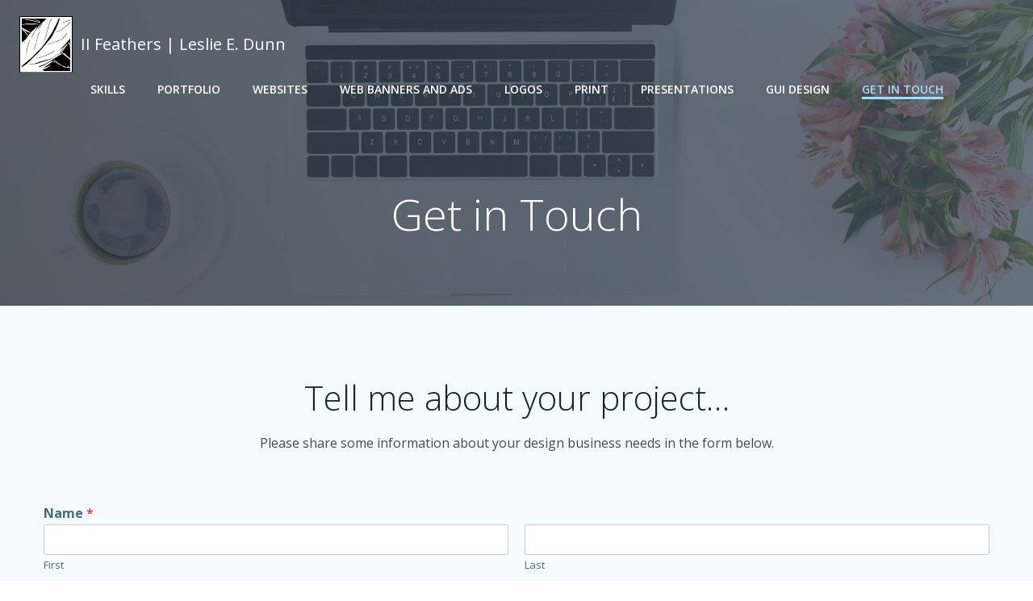

--- FILE ---
content_type: text/html; charset=utf-8
request_url: https://www.google.com/recaptcha/api2/anchor?ar=1&k=6LdNwsgaAAAAAClYvDud7NhpHO1ZqVQQFXOHZfiK&co=aHR0cHM6Ly9paWZlYXRoZXJzLmNvbTo0NDM.&hl=en&v=N67nZn4AqZkNcbeMu4prBgzg&size=normal&anchor-ms=20000&execute-ms=30000&cb=20ziuwf1zr0l
body_size: 49324
content:
<!DOCTYPE HTML><html dir="ltr" lang="en"><head><meta http-equiv="Content-Type" content="text/html; charset=UTF-8">
<meta http-equiv="X-UA-Compatible" content="IE=edge">
<title>reCAPTCHA</title>
<style type="text/css">
/* cyrillic-ext */
@font-face {
  font-family: 'Roboto';
  font-style: normal;
  font-weight: 400;
  font-stretch: 100%;
  src: url(//fonts.gstatic.com/s/roboto/v48/KFO7CnqEu92Fr1ME7kSn66aGLdTylUAMa3GUBHMdazTgWw.woff2) format('woff2');
  unicode-range: U+0460-052F, U+1C80-1C8A, U+20B4, U+2DE0-2DFF, U+A640-A69F, U+FE2E-FE2F;
}
/* cyrillic */
@font-face {
  font-family: 'Roboto';
  font-style: normal;
  font-weight: 400;
  font-stretch: 100%;
  src: url(//fonts.gstatic.com/s/roboto/v48/KFO7CnqEu92Fr1ME7kSn66aGLdTylUAMa3iUBHMdazTgWw.woff2) format('woff2');
  unicode-range: U+0301, U+0400-045F, U+0490-0491, U+04B0-04B1, U+2116;
}
/* greek-ext */
@font-face {
  font-family: 'Roboto';
  font-style: normal;
  font-weight: 400;
  font-stretch: 100%;
  src: url(//fonts.gstatic.com/s/roboto/v48/KFO7CnqEu92Fr1ME7kSn66aGLdTylUAMa3CUBHMdazTgWw.woff2) format('woff2');
  unicode-range: U+1F00-1FFF;
}
/* greek */
@font-face {
  font-family: 'Roboto';
  font-style: normal;
  font-weight: 400;
  font-stretch: 100%;
  src: url(//fonts.gstatic.com/s/roboto/v48/KFO7CnqEu92Fr1ME7kSn66aGLdTylUAMa3-UBHMdazTgWw.woff2) format('woff2');
  unicode-range: U+0370-0377, U+037A-037F, U+0384-038A, U+038C, U+038E-03A1, U+03A3-03FF;
}
/* math */
@font-face {
  font-family: 'Roboto';
  font-style: normal;
  font-weight: 400;
  font-stretch: 100%;
  src: url(//fonts.gstatic.com/s/roboto/v48/KFO7CnqEu92Fr1ME7kSn66aGLdTylUAMawCUBHMdazTgWw.woff2) format('woff2');
  unicode-range: U+0302-0303, U+0305, U+0307-0308, U+0310, U+0312, U+0315, U+031A, U+0326-0327, U+032C, U+032F-0330, U+0332-0333, U+0338, U+033A, U+0346, U+034D, U+0391-03A1, U+03A3-03A9, U+03B1-03C9, U+03D1, U+03D5-03D6, U+03F0-03F1, U+03F4-03F5, U+2016-2017, U+2034-2038, U+203C, U+2040, U+2043, U+2047, U+2050, U+2057, U+205F, U+2070-2071, U+2074-208E, U+2090-209C, U+20D0-20DC, U+20E1, U+20E5-20EF, U+2100-2112, U+2114-2115, U+2117-2121, U+2123-214F, U+2190, U+2192, U+2194-21AE, U+21B0-21E5, U+21F1-21F2, U+21F4-2211, U+2213-2214, U+2216-22FF, U+2308-230B, U+2310, U+2319, U+231C-2321, U+2336-237A, U+237C, U+2395, U+239B-23B7, U+23D0, U+23DC-23E1, U+2474-2475, U+25AF, U+25B3, U+25B7, U+25BD, U+25C1, U+25CA, U+25CC, U+25FB, U+266D-266F, U+27C0-27FF, U+2900-2AFF, U+2B0E-2B11, U+2B30-2B4C, U+2BFE, U+3030, U+FF5B, U+FF5D, U+1D400-1D7FF, U+1EE00-1EEFF;
}
/* symbols */
@font-face {
  font-family: 'Roboto';
  font-style: normal;
  font-weight: 400;
  font-stretch: 100%;
  src: url(//fonts.gstatic.com/s/roboto/v48/KFO7CnqEu92Fr1ME7kSn66aGLdTylUAMaxKUBHMdazTgWw.woff2) format('woff2');
  unicode-range: U+0001-000C, U+000E-001F, U+007F-009F, U+20DD-20E0, U+20E2-20E4, U+2150-218F, U+2190, U+2192, U+2194-2199, U+21AF, U+21E6-21F0, U+21F3, U+2218-2219, U+2299, U+22C4-22C6, U+2300-243F, U+2440-244A, U+2460-24FF, U+25A0-27BF, U+2800-28FF, U+2921-2922, U+2981, U+29BF, U+29EB, U+2B00-2BFF, U+4DC0-4DFF, U+FFF9-FFFB, U+10140-1018E, U+10190-1019C, U+101A0, U+101D0-101FD, U+102E0-102FB, U+10E60-10E7E, U+1D2C0-1D2D3, U+1D2E0-1D37F, U+1F000-1F0FF, U+1F100-1F1AD, U+1F1E6-1F1FF, U+1F30D-1F30F, U+1F315, U+1F31C, U+1F31E, U+1F320-1F32C, U+1F336, U+1F378, U+1F37D, U+1F382, U+1F393-1F39F, U+1F3A7-1F3A8, U+1F3AC-1F3AF, U+1F3C2, U+1F3C4-1F3C6, U+1F3CA-1F3CE, U+1F3D4-1F3E0, U+1F3ED, U+1F3F1-1F3F3, U+1F3F5-1F3F7, U+1F408, U+1F415, U+1F41F, U+1F426, U+1F43F, U+1F441-1F442, U+1F444, U+1F446-1F449, U+1F44C-1F44E, U+1F453, U+1F46A, U+1F47D, U+1F4A3, U+1F4B0, U+1F4B3, U+1F4B9, U+1F4BB, U+1F4BF, U+1F4C8-1F4CB, U+1F4D6, U+1F4DA, U+1F4DF, U+1F4E3-1F4E6, U+1F4EA-1F4ED, U+1F4F7, U+1F4F9-1F4FB, U+1F4FD-1F4FE, U+1F503, U+1F507-1F50B, U+1F50D, U+1F512-1F513, U+1F53E-1F54A, U+1F54F-1F5FA, U+1F610, U+1F650-1F67F, U+1F687, U+1F68D, U+1F691, U+1F694, U+1F698, U+1F6AD, U+1F6B2, U+1F6B9-1F6BA, U+1F6BC, U+1F6C6-1F6CF, U+1F6D3-1F6D7, U+1F6E0-1F6EA, U+1F6F0-1F6F3, U+1F6F7-1F6FC, U+1F700-1F7FF, U+1F800-1F80B, U+1F810-1F847, U+1F850-1F859, U+1F860-1F887, U+1F890-1F8AD, U+1F8B0-1F8BB, U+1F8C0-1F8C1, U+1F900-1F90B, U+1F93B, U+1F946, U+1F984, U+1F996, U+1F9E9, U+1FA00-1FA6F, U+1FA70-1FA7C, U+1FA80-1FA89, U+1FA8F-1FAC6, U+1FACE-1FADC, U+1FADF-1FAE9, U+1FAF0-1FAF8, U+1FB00-1FBFF;
}
/* vietnamese */
@font-face {
  font-family: 'Roboto';
  font-style: normal;
  font-weight: 400;
  font-stretch: 100%;
  src: url(//fonts.gstatic.com/s/roboto/v48/KFO7CnqEu92Fr1ME7kSn66aGLdTylUAMa3OUBHMdazTgWw.woff2) format('woff2');
  unicode-range: U+0102-0103, U+0110-0111, U+0128-0129, U+0168-0169, U+01A0-01A1, U+01AF-01B0, U+0300-0301, U+0303-0304, U+0308-0309, U+0323, U+0329, U+1EA0-1EF9, U+20AB;
}
/* latin-ext */
@font-face {
  font-family: 'Roboto';
  font-style: normal;
  font-weight: 400;
  font-stretch: 100%;
  src: url(//fonts.gstatic.com/s/roboto/v48/KFO7CnqEu92Fr1ME7kSn66aGLdTylUAMa3KUBHMdazTgWw.woff2) format('woff2');
  unicode-range: U+0100-02BA, U+02BD-02C5, U+02C7-02CC, U+02CE-02D7, U+02DD-02FF, U+0304, U+0308, U+0329, U+1D00-1DBF, U+1E00-1E9F, U+1EF2-1EFF, U+2020, U+20A0-20AB, U+20AD-20C0, U+2113, U+2C60-2C7F, U+A720-A7FF;
}
/* latin */
@font-face {
  font-family: 'Roboto';
  font-style: normal;
  font-weight: 400;
  font-stretch: 100%;
  src: url(//fonts.gstatic.com/s/roboto/v48/KFO7CnqEu92Fr1ME7kSn66aGLdTylUAMa3yUBHMdazQ.woff2) format('woff2');
  unicode-range: U+0000-00FF, U+0131, U+0152-0153, U+02BB-02BC, U+02C6, U+02DA, U+02DC, U+0304, U+0308, U+0329, U+2000-206F, U+20AC, U+2122, U+2191, U+2193, U+2212, U+2215, U+FEFF, U+FFFD;
}
/* cyrillic-ext */
@font-face {
  font-family: 'Roboto';
  font-style: normal;
  font-weight: 500;
  font-stretch: 100%;
  src: url(//fonts.gstatic.com/s/roboto/v48/KFO7CnqEu92Fr1ME7kSn66aGLdTylUAMa3GUBHMdazTgWw.woff2) format('woff2');
  unicode-range: U+0460-052F, U+1C80-1C8A, U+20B4, U+2DE0-2DFF, U+A640-A69F, U+FE2E-FE2F;
}
/* cyrillic */
@font-face {
  font-family: 'Roboto';
  font-style: normal;
  font-weight: 500;
  font-stretch: 100%;
  src: url(//fonts.gstatic.com/s/roboto/v48/KFO7CnqEu92Fr1ME7kSn66aGLdTylUAMa3iUBHMdazTgWw.woff2) format('woff2');
  unicode-range: U+0301, U+0400-045F, U+0490-0491, U+04B0-04B1, U+2116;
}
/* greek-ext */
@font-face {
  font-family: 'Roboto';
  font-style: normal;
  font-weight: 500;
  font-stretch: 100%;
  src: url(//fonts.gstatic.com/s/roboto/v48/KFO7CnqEu92Fr1ME7kSn66aGLdTylUAMa3CUBHMdazTgWw.woff2) format('woff2');
  unicode-range: U+1F00-1FFF;
}
/* greek */
@font-face {
  font-family: 'Roboto';
  font-style: normal;
  font-weight: 500;
  font-stretch: 100%;
  src: url(//fonts.gstatic.com/s/roboto/v48/KFO7CnqEu92Fr1ME7kSn66aGLdTylUAMa3-UBHMdazTgWw.woff2) format('woff2');
  unicode-range: U+0370-0377, U+037A-037F, U+0384-038A, U+038C, U+038E-03A1, U+03A3-03FF;
}
/* math */
@font-face {
  font-family: 'Roboto';
  font-style: normal;
  font-weight: 500;
  font-stretch: 100%;
  src: url(//fonts.gstatic.com/s/roboto/v48/KFO7CnqEu92Fr1ME7kSn66aGLdTylUAMawCUBHMdazTgWw.woff2) format('woff2');
  unicode-range: U+0302-0303, U+0305, U+0307-0308, U+0310, U+0312, U+0315, U+031A, U+0326-0327, U+032C, U+032F-0330, U+0332-0333, U+0338, U+033A, U+0346, U+034D, U+0391-03A1, U+03A3-03A9, U+03B1-03C9, U+03D1, U+03D5-03D6, U+03F0-03F1, U+03F4-03F5, U+2016-2017, U+2034-2038, U+203C, U+2040, U+2043, U+2047, U+2050, U+2057, U+205F, U+2070-2071, U+2074-208E, U+2090-209C, U+20D0-20DC, U+20E1, U+20E5-20EF, U+2100-2112, U+2114-2115, U+2117-2121, U+2123-214F, U+2190, U+2192, U+2194-21AE, U+21B0-21E5, U+21F1-21F2, U+21F4-2211, U+2213-2214, U+2216-22FF, U+2308-230B, U+2310, U+2319, U+231C-2321, U+2336-237A, U+237C, U+2395, U+239B-23B7, U+23D0, U+23DC-23E1, U+2474-2475, U+25AF, U+25B3, U+25B7, U+25BD, U+25C1, U+25CA, U+25CC, U+25FB, U+266D-266F, U+27C0-27FF, U+2900-2AFF, U+2B0E-2B11, U+2B30-2B4C, U+2BFE, U+3030, U+FF5B, U+FF5D, U+1D400-1D7FF, U+1EE00-1EEFF;
}
/* symbols */
@font-face {
  font-family: 'Roboto';
  font-style: normal;
  font-weight: 500;
  font-stretch: 100%;
  src: url(//fonts.gstatic.com/s/roboto/v48/KFO7CnqEu92Fr1ME7kSn66aGLdTylUAMaxKUBHMdazTgWw.woff2) format('woff2');
  unicode-range: U+0001-000C, U+000E-001F, U+007F-009F, U+20DD-20E0, U+20E2-20E4, U+2150-218F, U+2190, U+2192, U+2194-2199, U+21AF, U+21E6-21F0, U+21F3, U+2218-2219, U+2299, U+22C4-22C6, U+2300-243F, U+2440-244A, U+2460-24FF, U+25A0-27BF, U+2800-28FF, U+2921-2922, U+2981, U+29BF, U+29EB, U+2B00-2BFF, U+4DC0-4DFF, U+FFF9-FFFB, U+10140-1018E, U+10190-1019C, U+101A0, U+101D0-101FD, U+102E0-102FB, U+10E60-10E7E, U+1D2C0-1D2D3, U+1D2E0-1D37F, U+1F000-1F0FF, U+1F100-1F1AD, U+1F1E6-1F1FF, U+1F30D-1F30F, U+1F315, U+1F31C, U+1F31E, U+1F320-1F32C, U+1F336, U+1F378, U+1F37D, U+1F382, U+1F393-1F39F, U+1F3A7-1F3A8, U+1F3AC-1F3AF, U+1F3C2, U+1F3C4-1F3C6, U+1F3CA-1F3CE, U+1F3D4-1F3E0, U+1F3ED, U+1F3F1-1F3F3, U+1F3F5-1F3F7, U+1F408, U+1F415, U+1F41F, U+1F426, U+1F43F, U+1F441-1F442, U+1F444, U+1F446-1F449, U+1F44C-1F44E, U+1F453, U+1F46A, U+1F47D, U+1F4A3, U+1F4B0, U+1F4B3, U+1F4B9, U+1F4BB, U+1F4BF, U+1F4C8-1F4CB, U+1F4D6, U+1F4DA, U+1F4DF, U+1F4E3-1F4E6, U+1F4EA-1F4ED, U+1F4F7, U+1F4F9-1F4FB, U+1F4FD-1F4FE, U+1F503, U+1F507-1F50B, U+1F50D, U+1F512-1F513, U+1F53E-1F54A, U+1F54F-1F5FA, U+1F610, U+1F650-1F67F, U+1F687, U+1F68D, U+1F691, U+1F694, U+1F698, U+1F6AD, U+1F6B2, U+1F6B9-1F6BA, U+1F6BC, U+1F6C6-1F6CF, U+1F6D3-1F6D7, U+1F6E0-1F6EA, U+1F6F0-1F6F3, U+1F6F7-1F6FC, U+1F700-1F7FF, U+1F800-1F80B, U+1F810-1F847, U+1F850-1F859, U+1F860-1F887, U+1F890-1F8AD, U+1F8B0-1F8BB, U+1F8C0-1F8C1, U+1F900-1F90B, U+1F93B, U+1F946, U+1F984, U+1F996, U+1F9E9, U+1FA00-1FA6F, U+1FA70-1FA7C, U+1FA80-1FA89, U+1FA8F-1FAC6, U+1FACE-1FADC, U+1FADF-1FAE9, U+1FAF0-1FAF8, U+1FB00-1FBFF;
}
/* vietnamese */
@font-face {
  font-family: 'Roboto';
  font-style: normal;
  font-weight: 500;
  font-stretch: 100%;
  src: url(//fonts.gstatic.com/s/roboto/v48/KFO7CnqEu92Fr1ME7kSn66aGLdTylUAMa3OUBHMdazTgWw.woff2) format('woff2');
  unicode-range: U+0102-0103, U+0110-0111, U+0128-0129, U+0168-0169, U+01A0-01A1, U+01AF-01B0, U+0300-0301, U+0303-0304, U+0308-0309, U+0323, U+0329, U+1EA0-1EF9, U+20AB;
}
/* latin-ext */
@font-face {
  font-family: 'Roboto';
  font-style: normal;
  font-weight: 500;
  font-stretch: 100%;
  src: url(//fonts.gstatic.com/s/roboto/v48/KFO7CnqEu92Fr1ME7kSn66aGLdTylUAMa3KUBHMdazTgWw.woff2) format('woff2');
  unicode-range: U+0100-02BA, U+02BD-02C5, U+02C7-02CC, U+02CE-02D7, U+02DD-02FF, U+0304, U+0308, U+0329, U+1D00-1DBF, U+1E00-1E9F, U+1EF2-1EFF, U+2020, U+20A0-20AB, U+20AD-20C0, U+2113, U+2C60-2C7F, U+A720-A7FF;
}
/* latin */
@font-face {
  font-family: 'Roboto';
  font-style: normal;
  font-weight: 500;
  font-stretch: 100%;
  src: url(//fonts.gstatic.com/s/roboto/v48/KFO7CnqEu92Fr1ME7kSn66aGLdTylUAMa3yUBHMdazQ.woff2) format('woff2');
  unicode-range: U+0000-00FF, U+0131, U+0152-0153, U+02BB-02BC, U+02C6, U+02DA, U+02DC, U+0304, U+0308, U+0329, U+2000-206F, U+20AC, U+2122, U+2191, U+2193, U+2212, U+2215, U+FEFF, U+FFFD;
}
/* cyrillic-ext */
@font-face {
  font-family: 'Roboto';
  font-style: normal;
  font-weight: 900;
  font-stretch: 100%;
  src: url(//fonts.gstatic.com/s/roboto/v48/KFO7CnqEu92Fr1ME7kSn66aGLdTylUAMa3GUBHMdazTgWw.woff2) format('woff2');
  unicode-range: U+0460-052F, U+1C80-1C8A, U+20B4, U+2DE0-2DFF, U+A640-A69F, U+FE2E-FE2F;
}
/* cyrillic */
@font-face {
  font-family: 'Roboto';
  font-style: normal;
  font-weight: 900;
  font-stretch: 100%;
  src: url(//fonts.gstatic.com/s/roboto/v48/KFO7CnqEu92Fr1ME7kSn66aGLdTylUAMa3iUBHMdazTgWw.woff2) format('woff2');
  unicode-range: U+0301, U+0400-045F, U+0490-0491, U+04B0-04B1, U+2116;
}
/* greek-ext */
@font-face {
  font-family: 'Roboto';
  font-style: normal;
  font-weight: 900;
  font-stretch: 100%;
  src: url(//fonts.gstatic.com/s/roboto/v48/KFO7CnqEu92Fr1ME7kSn66aGLdTylUAMa3CUBHMdazTgWw.woff2) format('woff2');
  unicode-range: U+1F00-1FFF;
}
/* greek */
@font-face {
  font-family: 'Roboto';
  font-style: normal;
  font-weight: 900;
  font-stretch: 100%;
  src: url(//fonts.gstatic.com/s/roboto/v48/KFO7CnqEu92Fr1ME7kSn66aGLdTylUAMa3-UBHMdazTgWw.woff2) format('woff2');
  unicode-range: U+0370-0377, U+037A-037F, U+0384-038A, U+038C, U+038E-03A1, U+03A3-03FF;
}
/* math */
@font-face {
  font-family: 'Roboto';
  font-style: normal;
  font-weight: 900;
  font-stretch: 100%;
  src: url(//fonts.gstatic.com/s/roboto/v48/KFO7CnqEu92Fr1ME7kSn66aGLdTylUAMawCUBHMdazTgWw.woff2) format('woff2');
  unicode-range: U+0302-0303, U+0305, U+0307-0308, U+0310, U+0312, U+0315, U+031A, U+0326-0327, U+032C, U+032F-0330, U+0332-0333, U+0338, U+033A, U+0346, U+034D, U+0391-03A1, U+03A3-03A9, U+03B1-03C9, U+03D1, U+03D5-03D6, U+03F0-03F1, U+03F4-03F5, U+2016-2017, U+2034-2038, U+203C, U+2040, U+2043, U+2047, U+2050, U+2057, U+205F, U+2070-2071, U+2074-208E, U+2090-209C, U+20D0-20DC, U+20E1, U+20E5-20EF, U+2100-2112, U+2114-2115, U+2117-2121, U+2123-214F, U+2190, U+2192, U+2194-21AE, U+21B0-21E5, U+21F1-21F2, U+21F4-2211, U+2213-2214, U+2216-22FF, U+2308-230B, U+2310, U+2319, U+231C-2321, U+2336-237A, U+237C, U+2395, U+239B-23B7, U+23D0, U+23DC-23E1, U+2474-2475, U+25AF, U+25B3, U+25B7, U+25BD, U+25C1, U+25CA, U+25CC, U+25FB, U+266D-266F, U+27C0-27FF, U+2900-2AFF, U+2B0E-2B11, U+2B30-2B4C, U+2BFE, U+3030, U+FF5B, U+FF5D, U+1D400-1D7FF, U+1EE00-1EEFF;
}
/* symbols */
@font-face {
  font-family: 'Roboto';
  font-style: normal;
  font-weight: 900;
  font-stretch: 100%;
  src: url(//fonts.gstatic.com/s/roboto/v48/KFO7CnqEu92Fr1ME7kSn66aGLdTylUAMaxKUBHMdazTgWw.woff2) format('woff2');
  unicode-range: U+0001-000C, U+000E-001F, U+007F-009F, U+20DD-20E0, U+20E2-20E4, U+2150-218F, U+2190, U+2192, U+2194-2199, U+21AF, U+21E6-21F0, U+21F3, U+2218-2219, U+2299, U+22C4-22C6, U+2300-243F, U+2440-244A, U+2460-24FF, U+25A0-27BF, U+2800-28FF, U+2921-2922, U+2981, U+29BF, U+29EB, U+2B00-2BFF, U+4DC0-4DFF, U+FFF9-FFFB, U+10140-1018E, U+10190-1019C, U+101A0, U+101D0-101FD, U+102E0-102FB, U+10E60-10E7E, U+1D2C0-1D2D3, U+1D2E0-1D37F, U+1F000-1F0FF, U+1F100-1F1AD, U+1F1E6-1F1FF, U+1F30D-1F30F, U+1F315, U+1F31C, U+1F31E, U+1F320-1F32C, U+1F336, U+1F378, U+1F37D, U+1F382, U+1F393-1F39F, U+1F3A7-1F3A8, U+1F3AC-1F3AF, U+1F3C2, U+1F3C4-1F3C6, U+1F3CA-1F3CE, U+1F3D4-1F3E0, U+1F3ED, U+1F3F1-1F3F3, U+1F3F5-1F3F7, U+1F408, U+1F415, U+1F41F, U+1F426, U+1F43F, U+1F441-1F442, U+1F444, U+1F446-1F449, U+1F44C-1F44E, U+1F453, U+1F46A, U+1F47D, U+1F4A3, U+1F4B0, U+1F4B3, U+1F4B9, U+1F4BB, U+1F4BF, U+1F4C8-1F4CB, U+1F4D6, U+1F4DA, U+1F4DF, U+1F4E3-1F4E6, U+1F4EA-1F4ED, U+1F4F7, U+1F4F9-1F4FB, U+1F4FD-1F4FE, U+1F503, U+1F507-1F50B, U+1F50D, U+1F512-1F513, U+1F53E-1F54A, U+1F54F-1F5FA, U+1F610, U+1F650-1F67F, U+1F687, U+1F68D, U+1F691, U+1F694, U+1F698, U+1F6AD, U+1F6B2, U+1F6B9-1F6BA, U+1F6BC, U+1F6C6-1F6CF, U+1F6D3-1F6D7, U+1F6E0-1F6EA, U+1F6F0-1F6F3, U+1F6F7-1F6FC, U+1F700-1F7FF, U+1F800-1F80B, U+1F810-1F847, U+1F850-1F859, U+1F860-1F887, U+1F890-1F8AD, U+1F8B0-1F8BB, U+1F8C0-1F8C1, U+1F900-1F90B, U+1F93B, U+1F946, U+1F984, U+1F996, U+1F9E9, U+1FA00-1FA6F, U+1FA70-1FA7C, U+1FA80-1FA89, U+1FA8F-1FAC6, U+1FACE-1FADC, U+1FADF-1FAE9, U+1FAF0-1FAF8, U+1FB00-1FBFF;
}
/* vietnamese */
@font-face {
  font-family: 'Roboto';
  font-style: normal;
  font-weight: 900;
  font-stretch: 100%;
  src: url(//fonts.gstatic.com/s/roboto/v48/KFO7CnqEu92Fr1ME7kSn66aGLdTylUAMa3OUBHMdazTgWw.woff2) format('woff2');
  unicode-range: U+0102-0103, U+0110-0111, U+0128-0129, U+0168-0169, U+01A0-01A1, U+01AF-01B0, U+0300-0301, U+0303-0304, U+0308-0309, U+0323, U+0329, U+1EA0-1EF9, U+20AB;
}
/* latin-ext */
@font-face {
  font-family: 'Roboto';
  font-style: normal;
  font-weight: 900;
  font-stretch: 100%;
  src: url(//fonts.gstatic.com/s/roboto/v48/KFO7CnqEu92Fr1ME7kSn66aGLdTylUAMa3KUBHMdazTgWw.woff2) format('woff2');
  unicode-range: U+0100-02BA, U+02BD-02C5, U+02C7-02CC, U+02CE-02D7, U+02DD-02FF, U+0304, U+0308, U+0329, U+1D00-1DBF, U+1E00-1E9F, U+1EF2-1EFF, U+2020, U+20A0-20AB, U+20AD-20C0, U+2113, U+2C60-2C7F, U+A720-A7FF;
}
/* latin */
@font-face {
  font-family: 'Roboto';
  font-style: normal;
  font-weight: 900;
  font-stretch: 100%;
  src: url(//fonts.gstatic.com/s/roboto/v48/KFO7CnqEu92Fr1ME7kSn66aGLdTylUAMa3yUBHMdazQ.woff2) format('woff2');
  unicode-range: U+0000-00FF, U+0131, U+0152-0153, U+02BB-02BC, U+02C6, U+02DA, U+02DC, U+0304, U+0308, U+0329, U+2000-206F, U+20AC, U+2122, U+2191, U+2193, U+2212, U+2215, U+FEFF, U+FFFD;
}

</style>
<link rel="stylesheet" type="text/css" href="https://www.gstatic.com/recaptcha/releases/N67nZn4AqZkNcbeMu4prBgzg/styles__ltr.css">
<script nonce="tZvZ5LjcJYr7mD4GbXTf1g" type="text/javascript">window['__recaptcha_api'] = 'https://www.google.com/recaptcha/api2/';</script>
<script type="text/javascript" src="https://www.gstatic.com/recaptcha/releases/N67nZn4AqZkNcbeMu4prBgzg/recaptcha__en.js" nonce="tZvZ5LjcJYr7mD4GbXTf1g">
      
    </script></head>
<body><div id="rc-anchor-alert" class="rc-anchor-alert"></div>
<input type="hidden" id="recaptcha-token" value="[base64]">
<script type="text/javascript" nonce="tZvZ5LjcJYr7mD4GbXTf1g">
      recaptcha.anchor.Main.init("[\x22ainput\x22,[\x22bgdata\x22,\x22\x22,\[base64]/[base64]/[base64]/ZyhXLGgpOnEoW04sMjEsbF0sVywwKSxoKSxmYWxzZSxmYWxzZSl9Y2F0Y2goayl7RygzNTgsVyk/[base64]/[base64]/[base64]/[base64]/[base64]/[base64]/[base64]/bmV3IEJbT10oRFswXSk6dz09Mj9uZXcgQltPXShEWzBdLERbMV0pOnc9PTM/bmV3IEJbT10oRFswXSxEWzFdLERbMl0pOnc9PTQ/[base64]/[base64]/[base64]/[base64]/[base64]\\u003d\x22,\[base64]\x22,\x22fMKoBsOnfEoKwpQOw7JMC1LCs2nCjVLCi8O5w5Q4YsOuWUA+wpEUMsOzAAAgw4bCmcKOw4TCpMKMw5MxU8O5wrHDqCzDkMOfYsOALznCncO8bzTCosK4w7lUwqrChMOPwpI/NCDCn8KNTiE4w7nCqRJMw6DDgwBVQXE6w4V2wohUZMOaFWnCiXbDgcOnwpnCkxFVw7TDocK3w5jCssOnWsOhVV3ClcKKwpTCkcOsw4ZEwpzCkzsMUE9tw5LDhsK8PAk1FsK5w7RPdlnCoMOlOl7CpGBJwqE/wrd2w4JBMwkuw6/DisKUUjPDgTguwq/[base64]/CrMKEwqXChMO1wqFrWX4VIhQMVmcNR8OawpHCiSzDk0swwoRlw5bDl8K6w5QGw7PCusKfaQAgw7wRYcK3XjzDtsOfLMKraQBcw6jDlSvDscK+Q2klAcOGwo/[base64]/wpzCrcO4w6vDli7DnMOYw6bCrkwSOh/CmcOCw7dLYsOrw6xgw63CoSRhw4FNQ19hKMOLwoZvwpDCt8Khw65+f8KvN8OLecKOFmxPw7Yzw5/CnMOnw6XCsU7ChHh4aFg2w5rCnSc9w79bPMKVwrB+Q8O8KRd4TEAlccKuwrrChBgbOMKZwrVHWsOeJMK0wpDDk3cWw4/CvsKswrdww50XS8OXwpzCpzDCncKZwpnDrsOOUsKjQDfDiSnCgCPDhcK1wqXCs8Oxw6Rnw7wbw5rDjmPChcOYwqnCg33DjMKGCWsUwqE5w7x2WcKTwrA5bcKUw43DogLDvn/[base64]/DncKnw7tXw4HDnWLCngUKwqvCjcKrw5bCmyc/[base64]/CpcO6fAR/wpNWwrQbwqUFw7wpNsOrwo5XZTIoRkvCkEpePXYow5TCokN7BGbDrxHDg8KLB8OraXjComQ1HsOzwr3CoxsPw63CsgnCnsOrdcKTM2YFd8KNwq9Rw5Iac8Kyc8O1OWzDn8KiVWQLw4/ChERwFsODw6rCq8KMw5LDiMKEw41Ow7gwwq1Xw7tIwpPCtx5EwqxsFCTCvsOGeMOUw4xCwpHDlCdnw6djwqPDsFbDnTTChMKfwrtnPMOpFsKoBS7ChMKKT8K9w5kvwpvChj99wqU3L2fDjwsgw4IQJh9DRmXCnsKwwqDDr8KDfjNRwrHCqFBjFMOWGw94w7dpw4/Cu0bCvAbDhXTCpcORwrciw7dNwp3CjsOmA8O0Rj7Cs8KKwoMtw6Rgw5N7w6trw4oCwqNow7ELFHZYw483A0Y0Ux3CvkwNw7fDr8K/[base64]/Do2PCk1V/bCFLw6NqN1MFwpYXLsKne8KVwqzCqWLDicKgw5jDm8KywrYlaD3ClRtiw7ZZAcO+wq/CuW9xJ3XCmMO8E8OYNwYFwpvCqF3CjWFcwoZ4w7TDhsORSQ8qelBwMcOqcMKHK8KEwofDnMKewqchwoFcW2zCjMOuHAQgwrrDpsKwRAsBZcK2Uy/Cu2gZwqwPPMOCwqgowr5yG2VuDCgzw6oTcsONw7bDqwQgcD7ClcO+T13CvsK7w7xmAD5tN3vDi2zCiMKXw67DicKWP8Kvw4wXw73ClsKbPMKOXcOsDR9xw7VXccOqwpprw5nCohHCpcKJF8KywqfCgUjDpmbCvMKvX2ZHwp4zbgzCmHvDtTTCm8K+KxBNwobCv2/Cu8OXwqTDgMKtHH0HasOmwo3CjQjDr8KMI01Cw7wlwqHDiADDlQZ8U8K4w5bCpsO4Jk7DnsKAWgbDqsOPVSHCrMOeS3XComBwHMKXXsOZwrXCjsKfwpTCmHzDtcKtwo1Zd8ORwqlSw6TDiVnCkXLDiMKZIVPCpwPCisO9HkPDr8O7w7/CiG5sG8OcZiLDo8KKfMOzdMKEw5Aaw4FzwqnCicKawofCicKWwqcDwpXCksOUw6vDqXXDiQBDKh9mch9zw5NZB8OhwoBTwqTDhFgcUEXClQlXw54jwqg6w4/DsS7DmlRDw4/DqEUdwoDDhizDqFtfwqMHw6tfw4w5Si/CicKrK8K7wp7CkcOOw59Nwo1/MwlcXStLBFHCtBREf8ONwqjCpAM8ODLDmC4GaMOvw6nDjsKRN8OEw71Sw7t/woLCtyc7wpRTBBUscSpOF8O9UsOPwohSwp7DssKtwoxJD8K6w79EVMKtwooafBMOwow9w7nCncODccObwprDmMKkw7nClcKxUXkGLzvCtwNyH8OTwrzDrGjDgiTDvUfCrsOxw6F3KnjDjy7DvcKJe8Osw6Ucw5EWw4LCvsONwqltfh/[base64]/PS0xR8OORhAGOwMewp1nw7jDmkDChWzDssO9LSjDnwXCjsO8AMKJwoLCmMOUwrIXw4/DugvCsX51FToHw73DoibDpsObw63Ci8KOc8OQw7kpOhpVwrYoB2ZsDidcRcOwJSDCocKUaVNYwo4Xw7DDhMKTUsKMazvChzNMw6MTDy7CvmI+S8OpwrDDgkfCrF1ldsOeXiR3woHDoXIiw6Jpf8K2wqXDnMOPLMOOwp/CgGjDvTNYw50zw4/[base64]/w6fClcK3wo3Co8K0w407A1JHQsORRcKcw5TCp8KHJTHDgsKDwpsBKMKGw4oKwqsew5/CocKKNsKmfz5zTMKCNAHDisKZcWlZwolKwoQxV8KSSsKRdUlSw4MUwr/[base64]/DtjLDnCkAwqTDkMK/w4M4wrDCpDU4JMO7KEQ+wp9zG8KiIxbCsMKAPznDu0Riwo54asO6ecOMw6c/bcK+c3vDnA9Yw6URwrdjDiBXUsKlM8KYwrxnQcKve8OLZlUrwonDiBDDl8OMwpZgDThcbDIKw7nDqcO4w4/CusOXd33Do0FjcsKIw6otesOhw43Cjhkiw5jCsMKLEgIMwqk/[base64]/Cj0MACcK9w4h0WjvDo8OQTsOkLFDDmH4PYB5vPMOFPsKewrIBVsOYwpfClFNEwp3Cs8KGw5vDlMKcw6LCs8Kxc8OER8Olw6QvfcOww40PBsK4w7TDvcKyPMOBw5IHHcK2wos/wrfCi8KTDcObNl/CpB8bPcK5wp4qw71+wq5gwqJywrXCrHNqB8KHCMOfwqUHwprCssO3M8KcTQLCuMKXw7TCusOywq8gAMKGw7PCsxpYRsKawo4dD3NCYsKFwqJqOU1gwps8w4F2wq3DrMO0w4B5wr8gw5jDhSEKY8K/wqPDjMKSw7LDp1fCh8KRcxc/[base64]/CkiVvw5TDv8KCworDgMKxwok/[base64]/Djm/DjjFlEBUGwp15wrfCoyXCvyXDuQFbwrHCmlvDrn1GwrkrwpPCsQbDnMKSw4ISJm4RFcKyw5DCiMOIw4XCjMOywoHCv30LcMOjw4JQw6nDtcKoDUt+woXDr2U/a8Kaw5fClcOoJsO3woQzC8OzUcKMMUoAw4IkP8Ojw6nDnSLCjMO1byMmRToEw5HCnUpZwrPCrDNVXMKYwrJ/RsOTw4fDi1fDjMKFwqvDr2FCKTfDssKnDlnCj055JzTDgsOQw5DDisOjwoPCt23CucKaKAfCncKQwo8Mw4bDuH1vw4oBGsO7YcKzwqvDgsKaU2tew5jDgiI5dhpcbcKPw4VKZcOIwq3ChVzDoBVrV8O4GQPDocO5wr/DgMKKwozDuWtbYQYCTw93GcKew5h6RVjDsMK5BMODQzXCgzbCkWrCkcO0w6DCgXTDrsKJwr3Ds8OCAMODLsOZKGTCgVsWNsKWw43DlsKswrnDmsKvw691woQqw5zClsKkfMKlw4zChk7CqsObck/DucKnwrpZZF3Ch8KePcOkX8Kaw73CpMKpexTCuw7Cu8KBw5A8wq1ow5NycUUjfQZzwoHDjAHDtR5HFDRUwpQQcRMoMsOtJCBYw6gvTBkGwq4fRcK0WMK/VWfDpmLDpMKNw4TDkWXCvsOsITZ2AnvCv8Omw7HCqMKAYsOTPcO8w4nCq1nDisK3Aw/ChMK4AsO/worDv8OTTijClDDDoVfDgcOEU8OaOMOOf8OQw5Q7JcOMwqHCn8KvdijCkzUywqnClUkywo1Ywo/DvMKdw60yNcODwrfDoGHCrEvDscKKd2V+RMO5w4PDhcKfFm1Qw7XCg8KMwrl9P8Ojw4vDkFZUw4HDlgk3wq/DqhEhw7dxPcKgwpQKw6BuB8K6RzvCgAlwJMKAwpjCpcKUw73Cn8Orw6tAaQDCn8O3wpXCvTFGVMOGw61GY8O6w4RBEcOyw7TDoiZaw49uwozCnQFGasOIwqjDnsO7LcKWwofDm8KkcsOywrHCmCoPfG8DdTvCrsOzwq1HI8O8KTt+w6/DvULDmBfDkXMsRcKgwoYxcMK3wo0zw5LCrMOdBGTCscKIfTjCvmfCn8KcLMKEw47Dln8twofCksOqw6HDncK4wpzCn187R8ODIVZVw7fCt8K8w7rDrsOIworDr8OTwpU2w5x/S8Kvw7zCrSITHFwYw5YiU8KLwoTDiMKnw7d0wpvCl8OocsOCwqbCjMOcb1LDhsKbwrkWwokxwox0Jm9Hw7ZiYHkkGsOick3DgAc6KVhRw4/DnsOAbsO8e8OXw6A1w4dqw7PDvcKUw6zCrMKmBSXDnnTDnwBid0/CuMOKwpMfaChIw73ClEJTwofCj8KqCMO2w7kIwpNawpd8wrV3wrDDsknChFPDrw3DghzCvwlREcONTcKvRkfDiAHDoQI+C8OPwrDCgMKOw7gbLsOJDsOVwrzCksKEdVLDlsOsw6cFwrVJw47CksOdbFTDlsO/IsOew7fCsMK9wowxwrozJyrChMKbZnTChRfCshcyS0FUX8OIw6XCjGFWKhHDh8KICsOIEMODFyQWYUc/IA3Cky7Dp8Orw5PCncK9wp5Jw5vCgDDCiQHChx/[base64]/Dn8OAwrgywoFYwr1WNsOLw47Dgy8SBcKnw48FaMOuNsO3TsO9TQt8D8KaV8OFNkweRFUWw4J3w6/DsGhnRsKrA2ISwr11ZknCpB/DiMOnwqc3wqfCqcKswoHDjlnDp10wwoMafcO/w6hKw7zDhsOvU8KXw6fCkwoAw602CcKJwqsOPWQ1w47CoMKFOsOvw7E2YyDCssOKZsK7w5bCicO5w5skCcOVwoPCnMK/a8KWdy7Dh8O3wobCijzCjhTCl8KGwonDoMOpf8O4wrXCnMKVUF7CuHvDmQfDh8OSwqtAwpvDtwR5w5NNwpZZEcKOwrzCtRHCvcKlAMKHExpzT8KLCynDgcOVPTU0MsKPDcOkw4Zgw4zDjAxcTMOxwpEYUCPDoMKNw7zDt8K6wppawrPCvXhuGMKEwoh/[base64]/wprCulNoAcOVw6x9YX/Ds3tUw5cRw6RiNiXDqjQNw5zDl8KBwrl4CMKrw69bb3nDrQ9FZ3xTwrjCoMKSSn8uw7zCrcKzwofCg8OYC8KHw4vDh8OPw49bw4fClcK0w6krwoHCucOFwqfDn1hlw5LCrxvDpsK9NGDCml7Dhh7CoGZDF8KRMVvDvTZNw5osw698wpLCuT8tw59Gw6/Do8OQw6JFwp7CtsKSGCoresKRecOcE8K3wpvCm3HCgCnChAJJwrbCsW7Dm0wVE8K9w7/CvMKVw6PCmcOSw6bDscOGacOewqDDhU7DjDvDsMOMSsKcNsKSPQ1rw6LClTfDk8ONGsOJacKfIQkyR8OcZsOqZgXDuRhdBMKYw6rDq8OUw5HCv2gOw4Itw60Hw79gwr/ChxrDuTYpw7PDpgDDhcOeOA48w6Fcw6VIw7AGQMKowowqQsKswrHDmMOyacKefnNbw5TCi8OGOhhNX0LCqsKPwo/CmT7DkkHDrsK8HmvDosOVw5rDtRdeZ8KVwowNai4xYsK1w4LDkB7DoWckwrxUfcKiUzZWwqPDp8OfUFsPQwnDm8KpOXjCrQLCqsKDZMOwbWsfwqJWQMKkwoXDqC1GD8O8N8O/a1nDosO7w49zwpTDsD3DhcOZwrA/SHMSw6fDg8Opwpdrw5o0MMOxR2Z3wq7Cn8OIYkbDujbCniJ0EMOGw4RhTsOkXiwqw4rDjiY1QcK9SMKbwqLDmcOuTsKAwoLDphXCksOkDjI1fhtmT2rDgmDDocKqGcOIHMOvTDvDqHIlMRN/MMKGwqkUw73CvRAPKAlsDcO8wrBYfGdDbxViw5ZNwoctKyYHNcK0woF9wr80aVdJJnQDAzTCs8OtMV8Xwr3CtMOyL8ObNAfDiiHDsEkUSS/Cu8KyGMKbDcOGw7zDlR3DuTQtwoPDvAbCv8Kmw7AMWcODw5JhwqY3wqTCsMOrw7LCksKLEsOHCCEeMcK0J0QlZsKEw7DDjynCpMObwqDCm8O4BiPClC02WMK9NiDCmcO8McOyWGHCkMO5WcOwK8KvwpHDhyksw7I1wrfDlMOZw5ZdYgrCjMOpwrZ1HVIowoBLMsOuOi/DlMOmUH56w4DCoVkNNcOCJ1TDksORw4PChA/[base64]/[base64]/CtnsYwoHCgMO+wqAJw7vDvDDCjcOAwrzCuMKxwpEOMznCtkBIVMORA8KSSMKfY8O/YsO+woNwFk/[base64]/CssOxHcKkw6xjdMKDw5RzSMKVwqYtZ1TDv8OWw4vCqsKxw4Q7DlhWwo3Cmw04WFTCgQ8cwoZrwrzDqldqwo0rQixGw51nwqfCgMKkwoDDiARDw40EPcK2wqYtQ8KVw6PCrsKodMO/[base64]/Di8O0asK7w6fDucKRa8KzDsK7VcOLKwvCjgzDvhgWw7rDvBF6CjvChcOiL8Ohw6E0wqgCXMOXwqPDq8KWXAfCuwcqw7XDlRXDkkQywohZw6LCmX8uYyISw5zDgllpwrfDlMOgw7oswqYVw6LCtsKaSXcUIgjCnHFwHMO7PsOlcX7CjMO4Xwtzw6HDuMO/wqrCgUbDtsKGTm4dwoFNwr/[base64]/[base64]/Do8KHLMOcw5vCkkAmwr3CtzDDjQc/FnnDuw1iwq0oQ8Ouw4kewol0w7I9wocaw6hlHMKvw4wpw5bDkRcWPRHCn8Kza8O5E8OBw6E/EcO1YzPCj0MxwqvCvibDr2BJwqoqw7kpJxorIzvDmRPDmMOyNsO4cSHCocKGwpJlLRJ2w5vDp8KJQxvCkRJ2w7nCisKQwq/CrMOsQcKNeVt/ZyNxwqkvw61Nw7VxwqzCj2zDpm/[base64]/wpnDlxfCucODwqTCsAtSRMKjUcKyw7JnFsKew5Y0aMK8wrfCkjh5YgM8F0jCqDdfwq1Db3o0KQIqw5N2w6jDkzQyP8KEV0XDiSvCsnLDj8KuYsK/w6kAd2MmwroFc2sXcMOKS1EjwqrDkQ5Vw69IEsKqbDYuAcKVw7PDk8OAwpTDs8OQaMOMwogdTsKCw7fDmsOHwprDuEtQBALDvh18wq/CqT/CtAN2wrZzKMOxwpXCjcObw6/DksKPOCPDjH8aw7TDq8K8CcOBw6pOw4TDjUXCnjnDnwbDkX1vfMKPUxnCg3Bnw5jDhSM0wopEw60IHX3Dn8OeCsKVfsKrdsO1P8KrKMO+Ygh0DMKAc8OEFF52w5rCryHCqEfCqBHCin7Dn0xAw5Z0P8O2QnBUwofDvyogLx/ClQQ0wqjDkDbDhMKlw63DuBsNw6jCiTg5wrvCoMOgwoTDoMKJDkvClcO1FHgYwqQNwpVlw7nDgFLCt3zDnl0aBMKjw7QjLsKWw7N+DnrCmcOTbw9GAMObw5TDhjnCnBE9MnFdw6rCvsO3S8Ogw4o1wpZYw4JYw5wmWMO/w7XDrcKucRHDsMOtw5rCg8O7OADCtsKTwpjDpxPCk07CvsOlXxI0ZsK3w6Buw6/Dhn7Dt8OBC8KccR/Ds3DDg8KxZ8OMMXoUw6YaLMKVwp4aOMO8ITsHwqvDiMOOwqZ/wowlOnzCuXsawojDuMKbwpbDiMKLwoxdPj/DqcKKIUlWwpjDlsOFWigOC8KbwprCiDrCkMOcQkJbwoTCuMKXZsOaQXbDn8KAw4vDgcOiw5vDi04gw4lGfklgwpoTDxRwBVXDs8OHHWDChmnCjWjDjsOlDBPCucKzMTPDhlTCgGd7D8ODwrLClljDulEmHEPDr2/DrsKCwqAiC0gLTMO2X8KPwrzCs8OoOyTDqDHDtcOMZsO0wr7Dk8KpfkXDsVTDhB1+woDCk8OvFsOSQilqXz7CoMKqAMO2dsKBFX/DssOKBsOsbQnDmxnDrMO/[base64]/[base64]/[base64]/DliHDjXQicWrCgQN/FMK0XMOBw58JTsKSasK1Bl0hw6/Ds8KjThfDksK3woA4DHnDn8Oiwp1Jwqk0dMKKBMKTDxTCqF19EcKaw6rDkxVbacK2L8OQw4RoScKywr9VKE4Hw6g2En7DqsO4w5J8OADDnHRmAjrDviofKsKEw5DCphQTwpjDq8OUw4tTEMKGw6/CsMO1BcO/wqTDlRXDlk04UsKLw6g4w6RHacKfw5ULP8Kfw7XCgypkXBzCtxYRTi1uw4XCoXrCpMK8w6bDomh1H8KZfy7CvVLDsirDiwDDrQvDp8O/w5TDggQkwocNAcKfwoTCqGrDmsKdXMOuwrrDmjczdVTDgsOawq3DlUkhGGvDncK8UsK/w7VFwqTDpcKcXVHCgU3DvwbCvcKfwrzDuwFqUcOTNMOYAsKbwpdXwp3CgU/DjsOkw4oiA8KES8K4R8KZdsK9w6J5w4F6wr1QDMOSwonDoMOaw45MwojCosKlw6l6wrsnwpctw6TDhFt5w6Adw5XDrsKLwoDCizDCtk3Dvw7DhxnDg8OKwoTDjsK9wpRdJQs7BER9QnLDm1fDiMOcw5bDn8KJacKsw6pOFznCk0ooaX/[base64]/DpUnCrcKeWsO3E8Oew4DDq8KiNsK/w6Fmw4DDsyjCpsKDZhsXBxUnwr5wKl4Xw7wkwoBhDsKnF8OewokUHlHClDrDrVjCpMOvw5RTZj9DwpbDpcK3H8OUBcKrwqfCssKbUFV0JALCgGfCrsKRBMOcXMKFDkjDqMKHVMOwWsKlGcO9w6/Drx/DungnNcOZwqXCokjDsSw6wqHCv8Ohw4rCvcKqC0XCmsKVwoMdw53CucOiw7vDuFrDiMOJw67DjiTCh8KNw6HDlVLDjMKWbDPCoMOJwrzDtmvCgVbDvStwwrRVFsKNaMOLwpXDnznCrMOpw61ORMKawr3CkcK8aHspwqbDj3XDssKKwrVswr81FMK3DsKkKsO/YAkbwqc/[base64]/woYbw7HCn8Oaf8OYIMKlw4fCjcOpKC8XIGrCj8OeCcOEwqYoBcKECEzDgMO/KsK+DSfDinHCvMORw7vClVDCl8OzLcOCw5nCvSUMCjDCkg8Owp/DisKrTsOsbsKvPMKew6PDt3vCrsOCwpfDqsKyIml4wpLCiMOqwq/DjxwITMKzw4rChRhOwqrDvMK5w7vCo8OPwpXDtcKHOMKUwo/Cqk3CtXjDujQ3w5EXwqrCtVgjwrfDtsKOw7HDizVUBz1EWsOWfcKySMOAa8KDT05nw5BpwpQTwo9+BXnDvj4DN8KtBcKTwooywoPCssKMblDDvWF+w4U+w4PCmghiw4d7wp0jHn/[base64]/K8O7UMOtwr3CvzTDhCRCGB/DjcOhP8Ozwq/DuVHClMKiw74cwrXCkBPDshLCscObTcOKw6sWUcOkw6vDocO9w6Rewq7DhEjCug9uUyQ4OHc5Y8OKXkXCoRjDtsOQwpbDicOOw58Nw63DqSxPwqBGwpvDs8KmaRkXQcKiZsOwRsOdw7vDucOhw6fCsV/DhwNdOMOIFcKee8KRDsOWw6vDvC5PwrrCnXFUwq43w6xZwo7DtMKUwoXDrH3Ch0jDnsOIFzDDlS/Cg8OuG35lw6U6w5HDocOIw5tZEmXCn8OHBFR+HV4fNMOwwqwIwqdjKm0Aw6lSwofChsOgw7PDs8Oxwp5LasKDw7d/[base64]/DkHnDiMKdVDcaw63DrH3DkMKzHsKNEsOAw5PCt8KcCcK+wrrCrsOncMOYwrjCnMKQwo/[base64]/CkRU/VMO6cS/DmMKUwq1ww5sAB8O8JxPDvxDCqCEvw604w5zDmMKcw5fCkHMfIUJdUMOTAcOiJMO0w7/DpiRAwoLDnMOxaBcYdcOlHcOiwrPDl8ODHz3Dg8KZw4E7w7YUYCbDgsKCTVvCokpsw4HChcKyUcK+wpXCkWM8w5/Ci8KyGMOaIMOkwqEsbknCuw8pQ0hdwoLCmTcEPMK8w6PChCTDoMO9wrUoOwHCtH3Co8ORwpI0LnBww40QbmLCujPDtMO/FwcUwpPDhjQPcHkobUJ4ZzbDtHtFw7U1w7htdsKdw5tcT8KYR8KZwro4w5ZtYVZWw7LDl1U/w713A8Oaw4Q/wofDrVPCvSghdsOxw4Zswp1PRMKhwqbDlTHDhRXDjMKJw4PDvHhNWyVCwq/Dry81w67Ch03ChFDCp2wgwqd7XsKCw4QSwo5bw6MKLcKpw5XCv8KTw4VOXVvDr8OpLQcEHsKJccOBLUXDisOeJ8KrJg93c8KyennCk8O+w6DCgMK1Ai7CicKow6LCgcOpOwkzw7DCvUPClzE3w6sDXcKLw4w/wrkRfcKSwo3CuxPCjxt8wojCo8KWPHbDi8Oqw5A1JcKwRBjDh1DCt8OTw5vDlhPCg8KeQSjDnjrDnzNnc8KKw4AUw6wmw4NvwoR/wpU/Yn03D11OfcKjw6PDksKDJ1TCv1DCtsO4w4JRwrzCicKwMwzCvHBzZsOGPMOjDB7Dmh8ABMOFLRLClWnDt0EJwp9HSFbDqSZ5w7csZ33DtmzDm8KgZzzDhX/DgUTDhsOFMnIPJmk1wqJJwoAowqkjZRd+wrnCosKxw7bCgj4XwqItwpLDn8Ktw4siw4LDj8OBWiYYwrJsNz16wq3Dl2x0UsOUwpLCjGoXRhLCp2JFw7/Crh9tw6jCrMKvYndtBAjDqjjCgDE2ZywEw6ZVwrQfPcO7w6bCjsKrRHUAwqBzX1DCtcKZwrcUwoNlwobCm1bCgMK0OTTDuSM2d8K/ZybDpy4bfsO3w6A3K3p5BcOow6gTfcKyYMOSQ2EDNnjCmcOXW8KbcmPCpcO5NRbCm1/CpRg1wrPDh2sUEcOswqnDpyMKABxvw5XDl8O2OBNpOMKJFsO3w4zDvCjDvsK6bMOuwpRyw6HCksKxw5TDl1vDgUfDncOCw4vCok7CsHHCpsKww6cPw6ZiwqZTVRchw6zDvsKxw7YWwp3DkMKqfsOrwpQIIsOlw6cVFWbCvzlSw5BBwpUJwokjwp/[base64]/DsMK0w7l6JsKRDsOOOQfCgMK9FFARwp9mKVZ5Zl/CncKTwocMRnULO8KEwqvCqlPDtMKMw4VQw5NgwoTClMKXRGkGWcK9BC3DvWzDmMKNwrVea0TDqcKWdE7DqMKjw44Ow6xvwqtjCm/DksORNsK1d8KHcVh1wp/DgnEoCTvCkUxgAsK8Izl3woLCoMOuRW/DsMKfPMObw53CncOuDMOQwqsWworDs8KDDcONw6nCk8KIH8KeIUTCmBLCmBI4dMK9w77DgcOMw61Kw4U/D8KTw7BBGzPDhCxrGcO3C8KxeRIuw6RFAcOjXMK8wpPClMKZwpwpWTPCqsOCwqHCggvCvm3Dt8OxHsKBwqPDhH/DhUjDh1HCtXYVwrQRe8OYw73CncO5w4BlwrXDvsO+TSlzw6R7esOgYzpawocnw7/DlVlQUGPCiTPCtMKfw49oRMOfwoUdw70bwpzDusKEHX9Awq3CmWwLU8KpNMK/LMOdwrTChlgmOcKjw6TCmMKpH0Naw7TDrMKUwrVuY8OHw6XCtjleQXDDphrDgcKDw4wvw6bClsKfwrXDv0TDqRTCvxXCl8Ofwo93wrl0AcOLw7FhaBBuQMKcIDR0L8O1w5F4wrPCn1bCjXrDomvDgcKFwoDCvELDn8KEwrvDjkjDiMO2wo/Cuz1nw6oBw68kw4IyJSs7QcKXwrAPwoDDl8K9w6zDs8KePC/Cp8KWdzETb8Kve8OwQMKjw4V4McKQwpgbUELDv8KYwpHDhHRswpbCpQ7CngPCpS8uJ2hPwpzCnX/CucKpRcONwpUFNcKEPcOlwp3CgUNwSXNvB8K8w7I1wrZgwrBmw7vDmxjDpcO2w4UEw6vCs145w5YcdMOoOXrCosKwwoHDugPDgsK4wqHCtwckwo9mwpMzw6R0w6BbGMOfBWfDh0jCu8OoO3/CscK4wpbCrsOpDlVRw7jDu0ZMRwvDnGXDugl8wqxBwrPDusOrLDZGw4YrY8KxGwzDiFNBa8Olw7XDjTXDt8OkwpQFajDCqFxULXTCsWwIw47ChDdRw5XClMKJcmvCmsOmw4bDtj4mKGM3wptIOHjCg0gWwojDisOmwqDCkx/[base64]/Cnioxw4oGw5DDl8KVHVQcPVvCi8OcwqHCgcK1UsO/X8OcK8KqW8K0GMOZUR3CuA1TEsKmwp7DjsKkwpHCmX49CcKXwpTDvcOQa2gcwqLDrcK+PF7Ckic5aXHCmTgENcOPdQLCqRcCXCDCi8OAY27Dq38zw6xQOMK5IMK6w5vCoMO+wrlZwovDhTDCucK1wrbCjVgowq/Cm8KOwqhGwoMkLcKNw4ARJMKEQ0caw5DCu8Klw7sUwqowwqXDjcKLZ8OmScOYQcKdXcK4w7MqaQjCj1XCssOAwqQHK8OiR8K4DRXDisOpwrozwp/[base64]/[base64]/ChgXDpiTCm0/CrgLCu1JLwrBEwqnDo8Onw6sOwrA9e8OkETIYw4PDsMOxwrvDnFpWw6Y1wpjCpsOqw616cFfCnMKQUMOCw7Uhw6zDj8KJGcKqFU9Nw4srDmk/w6zDm0HDmhrCrMK9w7ZsK3fDs8K1MsOmwr0tHHLDvcKAYsKOw5zCnsOYXMKaRD4CVcOfJTENw6/ChMKNEsOMw7cfIMK8Ek08Uwd9woh7ScKGw5bCgW7DnQbDpW8FwqHCs8K3w6DCosOWGMKHR2Ifwrs9wpAUfsKWw7ZuJjJhw7hRYnc/EMORw4/[base64]/[base64]/[base64]/CombCscO1Ag7CqgTCr8KQHsKMKUjCj8OFEsKiwoFYMHEgAsKjwpFjw7/CghddwojCjMKxGsK5wqkhw4M+GMOEJ1zCtsKpL8KMGjVhwo/CtMKtEcKgwrYBwq9obj53w7PCogMUMcODBsOwdkkYwpgIw77Dk8O/f8OEwp55FcOTBMK6WwBjwonCp8KOJsKCS8KTcsKJEsOKcMOvBDEeOsKcwr5Zw7nCnMK6w7tKLj/CnsOaw5zDtyJaCwtowojCgkYMw7/Du2rDo8KBwqdbWh/CucO8CT3Dp8Oxc2TCoSvCgXxDd8O2w4/Ds8KNwqVCNcKDfcK3w44ew5DCpjhTTcOkDMK+diRsw6DDoSQXwo1qJ8ODVMOsHhLDskR1TsORwqvCrWnClsOxc8KJQnVtXmUaw5sGdxzDsDgFw7rDiT/ChghzSDXDvF7CmcO3w4o5wobCt8KCDcKRdQ9ER8OdwpgqM2LCi8K9IsKvwqLCmwhpPsOIw69ueMKww7oTdy9swodHw7zDrmtCXMO3w5/Dt8O7M8Oyw65Twp1mwoNAw704CzAOwoXCiMOHTG3CoTYDEsORLMOpLMKEw5sSIjDDqMOnw6DCrsKNw4jCtTrCsh7ClwnDpH7CuQfCicOMwqnDqU/CsFpHccK/wrnCuSjCjUbDsEU/w55Lwr/DocKNw7bDrCAkZsOsw6nDvcKkeMOUwrTDncKxw5HChQgPw4BWwqJDw5FkwoHClChWwoN9JnTDusOESgDDuUXCoMOeDMOJwpIBw6kZPcOZwqDDosORFX7CnTpwMDXDlxR+wpE+w6bDukM9HFDCjlwlLsKtTG5Nw6lNKBxbwpPDrsOxJWV5wpN/[base64]/[base64]/CtcOYw64BwoAnw6/Dp8K7w6xaccOkw5jDjcObGzvCqFLDhMKvwpYNwoMOw4ECC2TCt10Pw6YJVBbCssOrFMOCWWTCr3s8OMOxwqQ7cz4/[base64]/Cukt/ITPCvsOXKSxDFMOAwo0Nw5Vmf8Oew54Sw7sIwrlWU8KiOsKnwqB4VC1ow7VswpvDq8OIYsOzNx7Cv8OTw4NDw4TCjsKZWcKMwpDCuMOqw4R9w6jDr8O3R1PDgGlwwqXDo8KcJFxJLsKbJ03DocOdwr5ww4fCj8OGwpwPw6fDsnlYwrJMwqYkw6hJViTCv1/CnVjCl2rDiMOQSnbClkASZsKmaGDCi8Ogw7RKGw85IkcCDcKXw5zCo8O9bXDCsgJMSW8WI2TCnRgIeQInGw0ZbcKNGG/DnMOFC8KlwpjDvcKjJWUODx7CrcOEP8KGw6XDqU/DkmnDocKVwqjChzwSLMKjwrjCgAfCiXbDoMKdwoTDgsOiQWpyGFrDqFk9XBR2CMO7wonCm3cSaWY5Zw7CpsK0YMOSYcOSa8KsfMO0wqt4bVfDtsOpHkbDkcK5w5oAF8Ozw5RQwp/DlmoAwpTDi0woMsOFXMO2YsOnalnDon/[base64]/XsKBw6jCrsO2FFfCnMK7w7YiATzChzXDqStcCMOafnYxw7PClEnCvcOaLVLCo1pJw49hwo3CksOVwpvCssKXWiLCinfCjsKAwrDCvsO7YcORw4gpwrbChMKDfFMoTSU4McKlwpPDn2XCkVLCgTsSwrN/wrHDk8OFVsKeXSDCr14zPMK6wozCgUkrT28nw5bCpRYiwoRGR07Coz7Ci0ItG8Kow7fCmsKfw4A/B3LDksOPwoLCqsOADcOPSMOif8Kkw63DlVvDoTLDqMOBDsKcEDnCtTVCdMOSwqkTIcO4wrccPsK2w6x6wpxKCMOgwrHCosKhaQ9ww5jDgMKdXD/Ds3PDu8OIUCTCmQITGStRw6fDjgDDhhDDhGgFQV3CvDvCsE0XYCoswrfDrMOeWh3Dj1hzSxRKUcK/wqXDoX84w5UHw4pyw4Y5w6LDssKPEibDhsOAwrg0wp7DnxMEw7tzQFIKE1PCpG/CpAAaw6QPfsOVGi0Ew5TCs8OLwq/DuCUdJsO3w7drYkcww6LCmMKAwrPCgMOuw7vCisOZw7XDvcKZFEtFwrTCmxd2PgfDgMOrBsOFw7vDn8O/w4Nuw6LCucOjwr3CksOOMyDCgnQsw43ChCXCt1vDpsOaw4c4c8OUSsKXInjCoCkgwpLCt8K9w6Ymw4DDosKQwofDg3IRMMOVwpnClcKww6NqWMOmRnjCiMOjHh/DlcKIUcKYcnFFd3B0w4E4VERbU8OjfMKow5XCoMKWw7s9QcKTf8OkHSZydMKMw5PDrlzDkFzCuE7CoHJOJcKKZ8O1w6NXw4wUwo9AFhzCtMKtXBjDmsKhVMKlw4ROw7x4AMKNw5/Cg8OpwozDlhfDkcKowpHCncKcbzzChnI9KcOFwrHDhsOswrx1NFsJMTvCpy9/[base64]/[base64]/Cingdw53CjmDCjsKhCl3DgsO6c2hvZmEjKcKjwp/DqUTCicOqw7PDvEfDocOCQi3DlSQXwrtHw5p1wp/CjMKwwqUNAMKtfUrCrA/CoEvCniDDgQAtw6fCk8OQHysTw6MPPMOTwpc5TMO2XkNUT8OzHsOYR8OwwoXCgWHCpFBuCcO2GSDCpMKYwrrDmGtgwpFgHsOlJsO4w77DgUJ9w4zDrGtXw6/CpsKfworDiMOWwojCrkrDpzlfw6rCswHCi8KPP2Ymw5TDrsK1J3nCr8K3woUYExvCvnvCvsKkw7HCvjkawoDCrzbCtcOpw6sqwpAvw7DDjTEDNsKgw6rDv2g+GMONNMOyPgzDp8K/FzTCpMK1w5YYwp0mLAbCusOBwqgcb8OiwrwPP8OIV8OANcOrPwJDw5Y8wpNPwobDujrDtUzCtMOrwozDssKPJMKjwrLCmg/Ci8KbWcOzaxItUSxHI8K9wr/Dnxspw4HDm2TDtQbDnzYuw6jCtsKvwrdtMyggw4/CiQDDncKDIB0Rw6pCP8Kuw7k4wqROw5bDjRHDkUxAw6sMwrgIw67DksOLwqHClMKTw6slP8K9w6/[base64]/McKMIDokwqQDwpY0LRHDkCwEw5IXw4Zrw5/Cr1XCiE5Aw5vDqF0gLlbCkmhSwojCo0bDuSnDqMOwZlkCw5LDnA/DjBbCvMKCw5zCpMKjw5lzwrRNHQzDjWJow7bCu8K0N8KPwrfDgcO9wrQXJ8OoPMKkwo5qw7khckYKHyTDlMO9worDpFzCk0zDjmbDqD0sRFc4QyHCt8O4bV4iwrbDvcK+wogmAMOpwqwKQzLCgxofw5vDgMKUw7jCvFcdayfCjXJgwooMKMOEwpTCjC/Dm8OZw6EYw6czw6Bsw5olwrXDpsO2w5fCi8OqFsKNw5liw5jCvhkgf8KnAMKOw4/[base64]/[base64]/NcKGwpRiw7tCwrzDmsKnw6oSwovCrsOMw7LChBN5UCjCiMK1wq/[base64]/Cgy4kG8OBRWMWc8OawqjCkcOgw43Dg1oRSsKyE8KWY8Obw4A0JMKfBcOlw7rDm13CosOkwotWwoLCkj4eVF/CicOVw5tpGGc5w7t/w6wVacK6w5rDm0Y6w7hcEh3DssKGw5Buw5zDkMKzRcKmAQpeIDlUD8OTwo3Cq8KsT05yw7pCw4nDiMOXwowlw6bDu344w4/CsWDCo1jCisKmwrsgw6XCmcONwpNYw4vDjcOlwqzDgcO4Z8OpNGjDmVY2wo3CucOHwpMmwpDDuMOjw7ANEj/Dh8OYwokKwrREwoDDrxZVw6NHwrXCjEhjwpBFMVvCq8Krw4QTN0QNwqPCkcOLFkkKBMKiw5sTwpNpLC55ccKSwq89Ih17fS1XwpgaUMKfw4B0wqlvw5vClMKMwp19eMKqE1zDj8KKwqDCrcKRwp5WE8O8UMOXw4/Dhh5qWcKzw7DDscKjw4cDwpHDuX8UfMK4fkwPJcKZw4MNQcOzVsOOJlnCtW94HMK2T3bCgMO3ByfCl8Kfw6fDgcKJGcOEw4vDr2/[base64]/DuyQLKsK6FMKKNcKBw5dbBjLDtcOvw7rDocK5wpDClcKJw603E8K4wq/[base64]\\u003d\x22],null,[\x22conf\x22,null,\x226LdNwsgaAAAAAClYvDud7NhpHO1ZqVQQFXOHZfiK\x22,0,null,null,null,0,[21,125,63,73,95,87,41,43,42,83,102,105,109,121],[7059694,275],0,null,null,null,null,0,null,0,1,700,1,null,0,\[base64]/76lBhnEnQkZnOKMAhmv8xEZ\x22,0,0,null,null,1,null,0,1,null,null,null,0],\x22https://iifeathers.com:443\x22,null,[1,1,1],null,null,null,0,3600,[\x22https://www.google.com/intl/en/policies/privacy/\x22,\x22https://www.google.com/intl/en/policies/terms/\x22],\x223MP5QTQyomhuJqqqD8LC5QDbwzCMVC4Utk0TPg0FnOI\\u003d\x22,0,0,null,1,1769655568357,0,0,[245],null,[187,40,136,25,122],\x22RC-NXf6Bg9tfKWKbQ\x22,null,null,null,null,null,\x220dAFcWeA4qTbrueUSYih1fyb3jvqWYwni7BO4Qy1UrFI-ZTBaJXoyyNVn-9wfiWMC87o8vSTk2HqeAuv9cVrwwwS75zMQrObVpqw\x22,1769738368431]");
    </script></body></html>